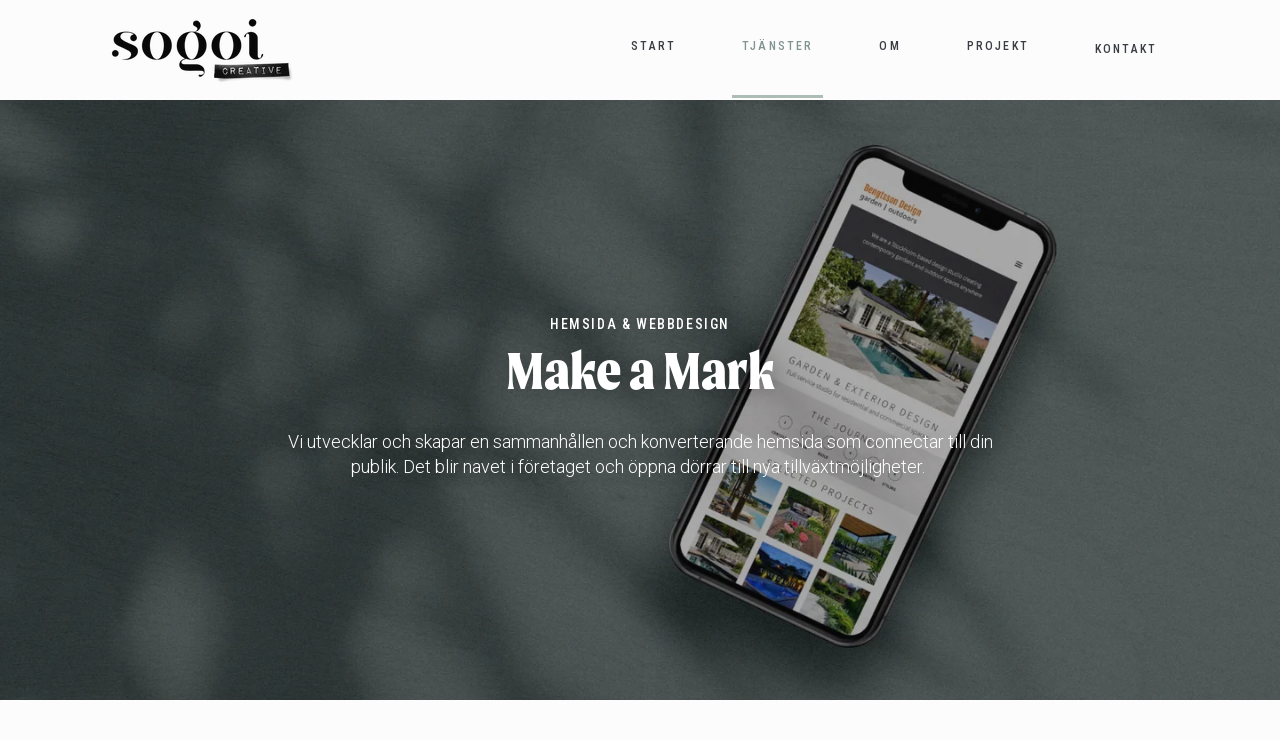

--- FILE ---
content_type: text/html; charset=utf-8
request_url: https://www.sogoi.se/tjanst/hemsida
body_size: 5171
content:
<!DOCTYPE html>
<html lang="sv">

<head>
	<meta charset="utf-8" />
	<meta name="viewport" content="width=device-width, initial-scale=1, shrink-to-fit=no">
	<base href="https://www.sogoi.se/" />

	<title>Skräddarsydd webbdesign som främjar starka relationer – Sogoi Creative</title>
    <meta name="description" content="Du förtjänar att ha en skräddarsydd hemsida med personlig design som hjälper dig att connecta med din publik och skapa starka relationer online. Visa din bästa sida online!" />

    
    <meta property="og:title" content="Skräddarsydd webbdesign som främjar starka relationer – Sogoi Creative" />

    <meta property="og:description" content="Du förtjänar att ha en skräddarsydd hemsida med personlig design som hjälper dig att connecta med din publik och skapa starka relationer online. Visa din bästa sida online!" />

    <meta property="og:type" content="website" />

    <meta property="og:url" content="https://www.sogoi.se/tjanst/hemsida" />


	<link rel="stylesheet" type="text/css" media="all" href="https://assets.v3.snowfirehub.com/editor/dist/121638/css/vendor.css?t=1759922082" />
    
	<link rel="stylesheet" type="text/css" media="all" href="https://assets.v3.snowfirehub.com/editor/dist/121638/css/style-production.css?t=20251008131441" />

	<script src="https://ajax.googleapis.com/ajax/libs/webfont/1.6.26/webfont.js"></script>
	<script>WebFont.load({google: {families: ['Roboto Condensed:500,600,400','Roboto:400,300,500,900','Abril Fatface:400','Poppins:700','Source Code Pro:500,600,400','Raleway:800,400,600']}, custom: {}});</script>

    

	
	
 <link rel="icon" type="image/png" href="https://images.v3.snowfirehub.com/8bG2Eq6tIWR-TImbCmSZRVzttqo=/32x32/smart/https%3A%2F%2Fassets.v3.snowfirehub.com%2Fimages%2F121638%2F627_s-favicon-sogoi-creative-32px.png" sizes="32x32" />
 <link rel="icon" type="image/png" href="https://images.v3.snowfirehub.com/T6DmFywgJNE2ryJeQXozXia8Gbs=/64x64/smart/https%3A%2F%2Fassets.v3.snowfirehub.com%2Fimages%2F121638%2F627_s-favicon-sogoi-creative-32px.png" sizes="64x64" />
 <link rel="apple-touch-icon" type="image/png" href="https://images.v3.snowfirehub.com/9y6ZmCsQXl-sw-D6w-Hvhcsf0uY=/152x152/smart/https%3A%2F%2Fassets.v3.snowfirehub.com%2Fimages%2F121638%2F628_s-favicon-sogoi-creative.png" sizes="152x152" />
<meta name="generator" content="Snowfire" />
<link rel="canonical" href="https://www.sogoi.se/tjanst/hemsida" />

<script type="text/javascript" src="/js/obfuscate.js?t=t7q5xd" ></script>
</head>
<body class="sf-page-3">
	<header class="echo-header-1"> <div class="echo-header-1-flex"> <!-- Logo --> <div class="echo-header-1-logo"> <a href="/"><img src="https://images.v3.snowfirehub.com/jrMNwod6zVEodjUSDmKs225u2vE=/fit-in/210x70/smart/https%3A%2F%2Fassets.v3.snowfirehub.com%2Fimages%2F121638%2F417_sogoi-creative-logo-2023-180.png" srcset="https://images.v3.snowfirehub.com/cXV1D8HCjor3z1LIGNJnV6_Z6x0=/fit-in/420x140/smart/https%3A%2F%2Fassets.v3.snowfirehub.com%2Fimages%2F121638%2F417_sogoi-creative-logo-2023-180.png 2x" alt=""></a> </div> <!-- Hamburger navigation --> <div class="echo-header-1-hamburger-navigation"> <a href="javascript:;" class="echo-header-1-hamburger-icon"> <svg style="fill: currentColor" width="30" height="30" viewBox="0 0 30 30" fill="none" xmlns="http://www.w3.org/2000/svg"> <rect x="4" y="8" width="22" height="2" /> <rect x="4" y="14" width="22" height="2" /> <rect x="4" y="20" width="22" height="2" /> </svg> </a> <div class="echo-header-1-hamburger-unfolded"> <a href="javascript:;" class="echo-header-1-hamburger-close"> <svg style="fill: currentColor" xmlns="http://www.w3.org/2000/svg" width="12" height="12" viewBox="0 0 12 12"> <path fill-rule="evenodd" d="M13.8125,12.59375 L19.90625,12.59375 L19.90625,13.8125 L13.8125,13.8125 L13.8125,19.90625 L12.59375,19.90625 L12.59375,13.8125 L6.09375,13.8125 L6.09375,12.59375 L12.59375,12.59375 L12.59375,6.09375 L13.8125,6.09375 L13.8125,12.59375 Z" transform="rotate(45 17.95 1.05)"></path> </svg> </a> <div class="echo-header-1-hamburger-items"> <ul><li><a href="./"><span class="echo-header-1-navigation-label">START</span></a></li><li class="echo-header-1-navigation-active-root echo-header-1-navigation-dropdown"><a href="tjanst"><span class="echo-header-1-navigation-label">TJ&Auml;NSTER</span></a><ul><li><a href="tjanst/visuell-utvardering"><span class="echo-header-1-navigation-label">01. VISUELL UTVARDERING</span></a></li><li><a href="tjanst/visuell-identitet"><span class="echo-header-1-navigation-label">02. VISUELL IDENTITET</span></a></li><li class="echo-header-1-navigation-active echo-header-1-navigation-active-root"><a href="tjanst/hemsida"><span class="echo-header-1-navigation-label">03. HEMSIDA</span></a></li><li><a href="tjanst/retainer"><span class="echo-header-1-navigation-label">04. RETAINER</span></a></li></ul></li><li><a href="om"><span class="echo-header-1-navigation-label">OM</span></a></li><li><a href="projekt"><span class="echo-header-1-navigation-label">PROJEKT</span></a></li><li><a href="kontakt"><span class="echo-header-1-navigation-label">KONTAKT</span></a></li></ul> </div> </div> </div> <!-- Wide navigation --> <div class="echo-header-1-navigation"> <ul><li><a href="./"><span class="echo-header-1-navigation-label">START</span></a></li><li class="echo-header-1-navigation-active-root echo-header-1-navigation-dropdown"><a href="tjanst"><span class="echo-header-1-navigation-label">TJ&Auml;NSTER</span></a><ul><li><a href="tjanst/visuell-utvardering"><span class="echo-header-1-navigation-label">01. VISUELL UTVARDERING</span></a></li><li><a href="tjanst/visuell-identitet"><span class="echo-header-1-navigation-label">02. VISUELL IDENTITET</span></a></li><li class="echo-header-1-navigation-active echo-header-1-navigation-active-root"><a href="tjanst/hemsida"><span class="echo-header-1-navigation-label">03. HEMSIDA</span></a></li><li><a href="tjanst/retainer"><span class="echo-header-1-navigation-label">04. RETAINER</span></a></li></ul></li><li><a href="om"><span class="echo-header-1-navigation-label">OM</span></a></li><li><a href="projekt"><span class="echo-header-1-navigation-label">PROJEKT</span></a></li><li><a href="kontakt"><span class="echo-header-1-navigation-label">KONTAKT</span></a></li></ul> </div> </div> </header> <div class="sf-blocks" data-blocks="main"> <div class="sf-row one_3362" data-sf-row="0"> <div id="sf-block-id-80" class="sf-block sf-block-3362 sf-block-below-header" data-block-name="Fast 310-block" data-block-id="80" data-block-identifier="3362"> <div class="fast-310-block-wrapper"> <div class="fast-310-block-content"> <div> <div class="echo-container-md"> <div class="fast-310-block-title"> <div  style="text-align: center" data-sf-version="1"><h5>HEMSIDA &amp; WEBBDESIGN</h5><h1>Make a Mark</h1></div> </div> </div> <div class="echo-container-sm"> <div class="fast-310-block-text"> <div  style="text-align: center" data-sf-version="1"><h4>Vi utvecklar och skapar en sammanhållen och konverterande hemsida som connectar till din publik. Det blir navet i företaget och öppna dörrar till nya tillväxtmöjligheter.&nbsp;</h4></div> </div> </div> <div class="fast-310-block-button-wrapper">  </div> </div> </div> <div class="fast-310-block-overlay"> </div> <div class="fast-310-block-background" style="background-image:url(&quot;https://images.v3.snowfirehub.com/XI_kAUx9VfQf0gPvSjALAUm01-A=/370x280:2757x1421/1440x/smart/https%3A%2F%2Fassets.v3.snowfirehub.com%2Fimages%2F121638%2F409_o_bengtssondesign-tradgardsarkitekt-garden-outdoor-design-sogoi-creative-sofia-sandell-hemsida-webbdesign-16-9.jpg&quot;);background-image: -webkit-image-set(url(&quot;https://images.v3.snowfirehub.com/XI_kAUx9VfQf0gPvSjALAUm01-A=/370x280:2757x1421/1440x/smart/https%3A%2F%2Fassets.v3.snowfirehub.com%2Fimages%2F121638%2F409_o_bengtssondesign-tradgardsarkitekt-garden-outdoor-design-sogoi-creative-sofia-sandell-hemsida-webbdesign-16-9.jpg&quot;) 1x, url(&quot;https://images.v3.snowfirehub.com/j9C0yaNrxAS67ueiW4UNlNCZJPU=/370x280:2757x1421/2880x/smart/https%3A%2F%2Fassets.v3.snowfirehub.com%2Fimages%2F121638%2F409_o_bengtssondesign-tradgardsarkitekt-garden-outdoor-design-sogoi-creative-sofia-sandell-hemsida-webbdesign-16-9.jpg&quot;) 2x);"></div> </div> </div> </div> <div class="sf-row one_block-304-m" data-sf-row="1"> <div id="sf-block-id-51" class="sf-block sf-block-block-304-m sf-block-below-header" data-block-name="Text Image" data-block-id="51" data-block-identifier="block-304-m"> <div class="block-304-wrapper"> <div class="echo-container-md"> <div class="block-304-flex"> <div class="block-304-column"> <div class="block-304-content" > <div  style="text-align: center" data-sf-version="1"><h2>Effektivt innehåll +<br>relationsskapande prestanda</h2><p>Storlek spelar ingen roll, det vet vi. Samma sak gäller för din hemsida – du behöver inte hundratals sidor för att hjälpa ditt företag att växa. Det är innehållet som räknas. Och prestanda. Därför fokuserar vi på effektivt innehåll med funktioner som främjar interaktion och relationsskapande aktiviteter. Din hemsida ska vara en pålitlig partner som arbetar för dig, dygnet runt.</p></div> <div class="block-304-button-wrapper">  </div> </div> </div> <div class="block-304-column" > <img src="https://images.v3.snowfirehub.com/OVIIEuF79FNzxau1pzmUxTFMfAw=/81x0:1251x1170/585x585/smart/https%3A%2F%2Fassets.v3.snowfirehub.com%2Fimages%2F121638%2Fvariants%2F445-o-fill-susanne-persson-fastighetsmaklare-sofia-sandell-sogoi-creative-webb2-16-9.jpg" alt="" class="block-304-image" forceReload="" forceSave="" keepOpen="" linkTab="" cssCustomProperties="" linkToImage="" svgPlaceholder="" srcset="https://images.v3.snowfirehub.com/uuNTGukB8HJUjhcGIakKg6btwYg=/81x0:1251x1170/1170x1170/smart/https%3A%2F%2Fassets.v3.snowfirehub.com%2Fimages%2F121638%2Fvariants%2F445-o-fill-susanne-persson-fastighetsmaklare-sofia-sandell-sogoi-creative-webb2-16-9.jpg 2x"> </div> </div> </div> </div> </div> </div> <div class="sf-row one_block-304" data-sf-row="3"> <div id="sf-block-id-45" class="sf-block sf-block-block-304 sf-block-below-header" data-block-name="Text Image" data-block-id="45" data-block-identifier="block-304"> <div class="block-304-wrapper"> <div class="echo-container-md"> <div class="block-304-flex"> <div class="block-304-column" > <img src="https://images.v3.snowfirehub.com/qLCr6rHNe1H5xtVyLFvCjL0fqFo=/162x12:1343x1193/500x500/smart/https%3A%2F%2Fassets.v3.snowfirehub.com%2Fimages%2F121638%2F356_o_sofia-sandell-sogoi-creative-makeit-hemsida-webdesign-maklare.jpg" alt="" class="block-304-image" forceReload="" forceSave="" keepOpen="" linkTab="" cssCustomProperties="" linkToImage="" svgPlaceholder="" srcset="https://images.v3.snowfirehub.com/Z5lRBPZtVD1J4yrCguyMwuR8Fiw=/162x12:1343x1193/1000x1000/smart/https%3A%2F%2Fassets.v3.snowfirehub.com%2Fimages%2F121638%2F356_o_sofia-sandell-sogoi-creative-makeit-hemsida-webdesign-maklare.jpg 2x"> </div> <div class="block-304-column" > <div class="block-304-content"> <div  data-sf-version="1"><h2>Det här är för dig om du...</h2><ul><li>Är nyföretagare och förstår vikten av en professionell hemsida.</li><li>Vill lyfta företaget till nästa nivå och vill ha en smärtfri lösning.</li><li>Har en ny visuell identitet och inser att det är lättare att börja från början.</li><li>Har försökt att göra den själv men insett att du behöver ha experthjälp för att nå dina önskade resultat.&nbsp;</li></ul></div> <div class="block-304-button-wrapper">  </div> </div> </div> </div> </div> </div> </div> </div> <div class="sf-row one_text-1" data-sf-row="6"> <div id="sf-block-id-40" class="sf-block sf-block-text-1 sf-block-below-header" data-block-name="Text" data-block-id="40" data-block-identifier="text-1"> <div class="text-1-wrapper"> <div class="echo-container-sm" > <div  style="text-align: center" data-sf-version="1"><h2>Innehåll och upplägg</h2></div> <div class="block-button-wrapper">  </div> </div> </div> </div> </div> <div class="sf-row one_block-312" data-sf-row="7"> <div id="sf-block-id-39" class="sf-block sf-block-block-312 sf-block-below-header" data-block-name="FAQ" data-block-id="39" data-block-identifier="block-312"> <div class="faq-wrapper"> <div class="echo-container-sm"> <div class="faq-list">  <div class="faq-item" > <a href="javascript:;" class="faq-question"> <div><div  data-sf-version="1"><h3>PROCESSEN</h3><p>– Vad vi ska göra</p></div></div> <span class="faq-arrow-down"><svg xmlns="http://www.w3.org/2000/svg" fill="none" viewBox="0 0 24 24" stroke-width="1.5" stroke="currentColor"><path stroke-linecap="round" stroke-linejoin="round" d="m19.5 8.25-7.5 7.5-7.5-7.5" /></svg></span> <span class="faq-arrow-up"><svg xmlns="http://www.w3.org/2000/svg" fill="none" viewBox="0 0 24 24" stroke-width="1.5" stroke="currentColor"><path stroke-linecap="round" stroke-linejoin="round" d="m4.5 15.75 7.5-7.5 7.5 7.5" /></svg></span> </a> <div class="faq-answer"><div  data-sf-version="1"><p>I en gemensam Workshop skapar vi ramarna och definierar målbilden. Utifrån detta skapas sedan en strategisk design som följer din grafiska profil. Processen är indelad i dessa fem steg:<br><br></p><p>• Workshop: Innehåll, mål och syfte<br>• Planera: Struktur och flöde (inkl sitemap)<br>• Innehåll: Text, bild med mera<br>• Design: Webbdesign utifrån visuell identitet och uppsatta mål<br>• Utveckla: Setup, publicering och överlämning</p></div></div> </div>  <div class="faq-item" > <a href="javascript:;" class="faq-question"> <div><div  data-sf-version="1"><h3>LEVERANS</h3><p>– Vad du får med dig</p></div></div> <span class="faq-arrow-down"><svg xmlns="http://www.w3.org/2000/svg" fill="none" viewBox="0 0 24 24" stroke-width="1.5" stroke="currentColor"><path stroke-linecap="round" stroke-linejoin="round" d="m19.5 8.25-7.5 7.5-7.5-7.5" /></svg></span> <span class="faq-arrow-up"><svg xmlns="http://www.w3.org/2000/svg" fill="none" viewBox="0 0 24 24" stroke-width="1.5" stroke="currentColor"><path stroke-linecap="round" stroke-linejoin="round" d="m4.5 15.75 7.5-7.5 7.5 7.5" /></svg></span> </a> <div class="faq-answer"><div  data-sf-version="1"><ul><li>Responsiv design = anpassas automatiskt till olika enheter och skärmstorlekar.</li><li>Du får en hemsida som är enkel att sköta och uppdatera själv.</li><li>Genomgång för att hantera din hemsida på egen hand efter överlämning.</li><li>Hemsida byggd i Snowfire (svensk plattform) och support finns på svenska.</li></ul></div></div> </div>  <div class="faq-item" > <a href="javascript:;" class="faq-question"> <div><div  data-sf-version="1"><h3>TIDSRAM</h3><p>– Hur lång processen är</p></div></div> <span class="faq-arrow-down"><svg xmlns="http://www.w3.org/2000/svg" fill="none" viewBox="0 0 24 24" stroke-width="1.5" stroke="currentColor"><path stroke-linecap="round" stroke-linejoin="round" d="m19.5 8.25-7.5 7.5-7.5-7.5" /></svg></span> <span class="faq-arrow-up"><svg xmlns="http://www.w3.org/2000/svg" fill="none" viewBox="0 0 24 24" stroke-width="1.5" stroke="currentColor"><path stroke-linecap="round" stroke-linejoin="round" d="m4.5 15.75 7.5-7.5 7.5 7.5" /></svg></span> </a> <div class="faq-answer"><div  data-sf-version="1"><ul><li>Omkring 4-12 veckor beroende på dina önskemål och projektets omfattning.</li><li>Tiden kan också påverkas av huruvida du redan har material som bilder och texter klara, eller om det är något vi behöver titta på tillsammans.</li></ul><p><br></p></div></div> </div>  </div> </div> </div> </div> </div> <div class="sf-row one_block-305" data-sf-row="10"> <div id="sf-block-id-322" class="sf-block sf-block-block-305 sf-block-below-header" data-block-name="Image Text Full" data-block-id="322" data-block-identifier="block-305"> <div class="block-305-wrapper"> <div class="block-305-column"> <div class="block-305-overlay"></div> <div class="block-305-image" style="background-image:url(&quot;https://images.v3.snowfirehub.com/VuvU3pg2XpP0V6986THHu1ZRsmA=/453x0:2453x2000/1000x1000/smart/https%3A%2F%2Fassets.v3.snowfirehub.com%2Fimages%2F121638%2Fvariants%2F309-o-fill-hotorgshus-2--laptop-sofia-sandell-sogoi-creative-st.jpg&quot;);background-image: -webkit-image-set(url(&quot;https://images.v3.snowfirehub.com/VuvU3pg2XpP0V6986THHu1ZRsmA=/453x0:2453x2000/1000x1000/smart/https%3A%2F%2Fassets.v3.snowfirehub.com%2Fimages%2F121638%2Fvariants%2F309-o-fill-hotorgshus-2--laptop-sofia-sandell-sogoi-creative-st.jpg&quot;) 1x, url(&quot;https://images.v3.snowfirehub.com/V_x4Wi2rDqlG-c8i2c-ZQF4XrBs=/453x0:2453x2000/2000x2000/smart/https%3A%2F%2Fassets.v3.snowfirehub.com%2Fimages%2F121638%2Fvariants%2F309-o-fill-hotorgshus-2--laptop-sofia-sandell-sogoi-creative-st.jpg&quot;) 2x);"></div> </div> <div class="block-305-column" > <div class="block-305-content"> <div  style="text-align: center" data-sf-version="1"><h3>EASY PEASY</h3><h2>Hemsida utan krångel!</h2></div> <div class="block-305-button-wrapper"> <a class="block-305-button"  href="kontakt#sf-block=158">LET´S TALK</a> </div> </div> </div> </div> </div> </div> </div> <footer class="echo-footer-2"> <div class="echo-container-lg"> <div class="echo-footer-2-flex"> <div class="echo-footer-2-column"> <div class="echo-footer-2-text"><div  data-sf-version="1"><h3>SOGOI CREATIVE</h3><p>Skapar insiktsfull och medveten design till dig inom fastighetsmarknaden. Jag tror att starka varumärken byggs från en stadig grund – inifrån och ut. Jag förenar min passion för design med strategi och marknadsföring för att det ska bli enklare för dig att nå fram och nå in till människors hjärtan.</p></div></div> </div> <div class="echo-footer-2-column"> <div class="echo-footer-2-text"><div  data-sf-version="1"><h3>TJÄNSTER</h3><p><a href="tjanst/visuell-utvardering">UTVÄRDERA DIN DESIGN</a><br><a href="tjanst/visuell-identitet">LOGO &amp; VISUELL IDENTITET</a><br><a href="tjanst/hemsida">WEBBDESIGN &amp; UTVECKLING</a><br><a href="tjanst/retainer">RETAINER, KREATIV PARTNER</a></p></div></div> </div> <div class="echo-footer-2-column"> <div class="echo-footer-2-text"><div  data-sf-version="1"><h3>JOBBA MED MIG</h3><p><a href="om">OM MIG</a><br><a href="#sf-block=34">JOBBA IHOP I 3 STEG</a><br><a href="#sf-block=431">MINA PAKET</a><br><a href="#sf-block=67">DESIGN-PROCESSEN</a></p><p><br></p></div></div> </div> <div class="echo-footer-2-column"> <div class="echo-footer-2-text"><div  data-sf-version="1"><h3>GET IN TOUCH</h3><p><script type="text/javascript">/* <![CDATA[ */var mail=obfuscate("geyD2igeYeDTgn", "J5O68l_@hg+4M1wxGImazioYjZFSp7V0U2tDeKdWHBqX9cNf.bnAPur-3vERCyTskL%Q");document.write(unescape("<a href=\"mailto:" + mail + "\">SOFIA@SOGOI.SE<\/a>"));/* ]]> */</script><br><a href="https://www.sogoi.se/boka-möte" target="_blank">BOKA ETT INTRO-MÖTE</a><br><a href="https://www.linkedin.com/in/sofia-sandell/" target="_blank">LINKEDIN</a><br><a href="https://www.instagram.com/sogoicreative/" target="_blank">INSTAGRAM</a></p></div></div> </div> </div> <div class="echo-footer-2-social">  </div> </div> <div class="echo-footer-1-power"> <a href="https://www.snowfire.se/webbens-schweiziska-fickkniv?utm_source=www.sogoi.se&utm_medium=footer&utm_campaign=poweredby" target="_blank"><img src="/images/themes/snowfire-powered.svg" alt="Powered by Snowfire"></a> </div> </footer> 

	<!-- JS -->
	<script type="text/javascript" src="/themes/echo/public/js/jquery.min.js?t=t7q5xf" ></script>
	<script type="text/javascript" src="https://assets.v3.snowfirehub.com/editor/dist/121638/js/vendor.js?t=20251008131442" ></script>
    <script>setTimeout(function() { AOS.init({ easing: 'ease-out-quart', duration: 800 }); }, 50)</script>
  	
  	<script type="text/javascript" src="https://assets.v3.snowfirehub.com/editor/dist/121638/js/app-production.js?t=20251008131441" ></script>
	
	
    
</body>
</html>

--- FILE ---
content_type: application/javascript
request_url: https://assets.v3.snowfirehub.com/editor/dist/121638/js/app-production.js?t=20251008131441
body_size: 1335
content:
(function(){function r(e,n,t){function o(i,f){if(!n[i]){if(!e[i]){var c="function"==typeof require&&require;if(!f&&c)return c(i,!0);if(u)return u(i,!0);var a=new Error("Cannot find module '"+i+"'");throw a.code="MODULE_NOT_FOUND",a}var p=n[i]={exports:{}};e[i][0].call(p.exports,function(r){var n=e[i][1][r];return o(n||r)},p,p.exports,r,e,n,t)}return n[i].exports}for(var u="function"==typeof require&&require,i=0;i<t.length;i++)o(t[i]);return o}return r})()({1:[function(require,module,exports){

// Block: FAQ
$('.sf-block-block-312 .faq-wrapper .faq-answer').hide();
$('.sf-block-block-312 .faq-wrapper .faq-question').click(function () {
var $question = $(this);
var $parent = $(this).parent();
var $answer = $parent.find('.faq-answer');
if ($parent.hasClass('faq-item--active')) {
$answer.slideUp(200);
$parent.removeClass('faq-item--active');
} else {
$answer.slideDown(200);
$parent.addClass('faq-item--active');
$parent.siblings()
.removeClass('faq-item--active')
.find('.faq-answer').slideUp(200);
}
if (typeof isInEditMode !== 'undefined' && isInEditMode) {
setTimeout(function() {
window.setHoverOutlineComponents();
}, 250);
}
});// Block: Bred bild - smalare höjd
// Block: Två Kolumner bild text
// Block: Text bild 5050 - parallax
// Block: Bild text 5050 - parallax
// Block: Bildkarusell
const swiperS = new Swiper(".mySwiper", {
slidesPerView: 1,
spaceBetween: 20,
pagination: {
el: ".swiper-pagination",
},
navigation: {
nextEl: ".swiper-button-next",
prevEl: ".swiper-button-prev",
},
breakpoints: {
640: {
slidesPerView: 2,
spaceBetween: 20,
},
768: {
slidesPerView: 3,
spaceBetween: 20,
},
1024: {
slidesPerView: 3,
spaceBetween: 40,
},
},
});// Block: Hero image
(function($) {
var offsetCounter = 0;
var ready = false;

// During scroll
$(window).on('scroll', function () {
if (! ready) {
return;
}

if ($('.block-322-wrapper').height() < 1000 && $(window).width() > 991) {
return;
}

var counter = 0;
var scroll = $(document).scrollTop();

$('.sf-block-block-322 .block-322-content').each(function () {
var offset = $(this).data('offset');
var diff = scroll - offset;
diff = diff * -0.3;

$(this).css({
'transform': 'translateY(' + diff + 'px)'
});

if (typeof isInEditMode !== 'undefined' && isInEditMode) {
window.setHoverOutlineComponents();
}
});
});

// Page load:
// Save the offset (length to top of page) on each instance
// We use an interval to make sure we set the offset _after_ page load
function setOffset() {
var offset = $(this).offset().top;
$(this).data('offset', offset);

if (offset > 0) {
ready = true
}
}

$(document).ready(function() {
$('.sf-block-block-322 .block-322-content').each(setOffset);
});

var checker = setInterval(function() {
$('.sf-block-block-322 .block-322-content').each(setOffset);
offsetCounter++;

if (offsetCounter > 5) {
clearInterval(checker)
}
}, 200);

if (typeof parent.Orange !== "undefined") {
parent.Orange.Events.attach('snippet_sort', function () {
$('.sf-block-block-322 .block-322-content').each(setOffset);
});
}
})(jQuery, parent);// Block: Block 327

// Block: Quote

$(document).ready(function(){
$('.sf-block-quote-1 .owl-carousel').owlCarousel({
items: 1,
loop: true,
center: true,
mouseDrag: false,
touchDrag: false,
pullDrag: false,
nav: false,
dots: true,
autoplay: true,
autoplayTimeout: 10000,
autoWidth: false,
autoplayHoverPause: true,
animateOut: 'quoteOut',
animateIn: 'quoteIn',
onInitialized: function(event) {
setTimeout(function() {
$(event.target).addClass('sf-loaded');
}, 500);
}
});
});

if (typeof parent.Orange !== "undefined") {
parent.Orange.Events.attach('component_edit', function (p) {
setTimeout(function() { $('.sf-block-quote-1 .owl-carousel').trigger('stop.owl.autoplay'); }, 500);
setTimeout(function() { $('.sf-block-quote-1 .owl-carousel').trigger('stop.owl.autoplay'); }, 1000);
setTimeout(function() { $('.sf-block-quote-1 .owl-carousel').trigger('stop.owl.autoplay'); }, 2000);
});

parent.Orange.Events.attach('component_saved', function (p) { $('.sf-block-quote-1 .owl-carousel').trigger('start.owl.autoplay'); });
parent.Orange.Events.attach('component_cancel', function (p) { $('.sf-block-quote-1 .owl-carousel').trigger('start.owl.autoplay'); });
}

},{}]},{},[1]);
